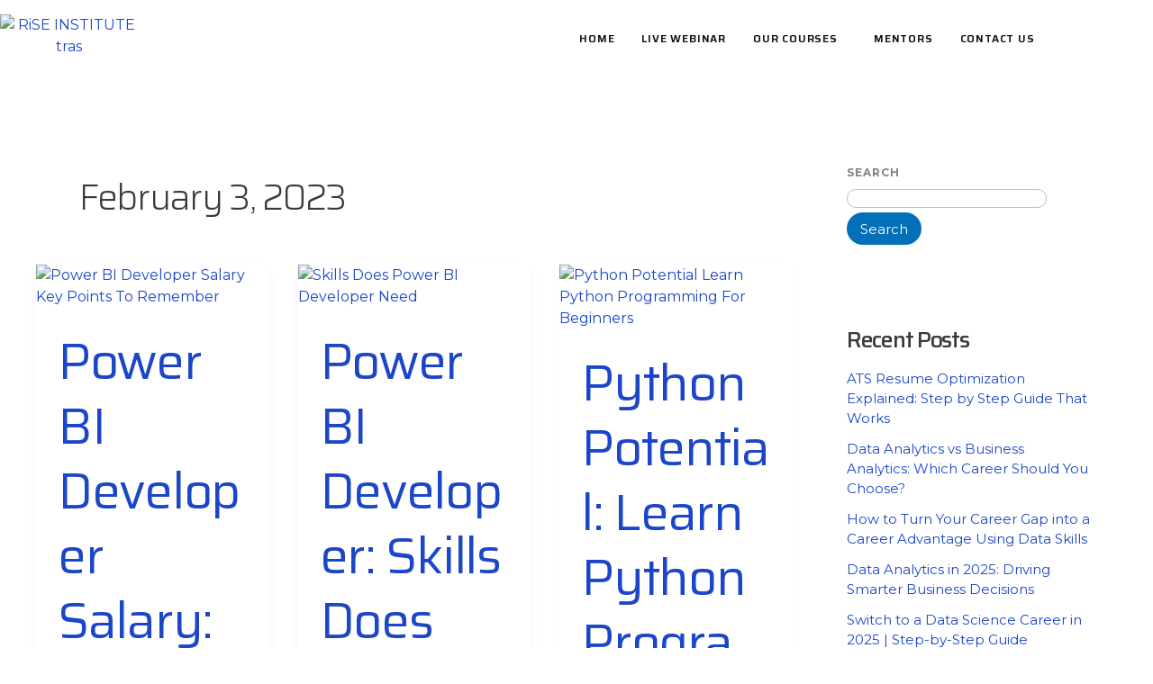

--- FILE ---
content_type: text/css
request_url: https://riseinstitute.tech/wp-content/uploads/elementor/css/post-18722.css?ver=1769030256
body_size: 818
content:
.elementor-18722 .elementor-element.elementor-element-73e94fd5{--display:flex;--flex-direction:row;--container-widget-width:initial;--container-widget-height:100%;--container-widget-flex-grow:1;--container-widget-align-self:stretch;--flex-wrap-mobile:wrap;--margin-top:0px;--margin-bottom:0px;--margin-left:0px;--margin-right:0px;--padding-top:16px;--padding-bottom:16px;--padding-left:0px;--padding-right:0px;}.elementor-18722 .elementor-element.elementor-element-73e94fd5.e-con{--align-self:center;}.elementor-18722 .elementor-element.elementor-element-1a1923c1{--display:flex;--justify-content:center;--margin-top:0px;--margin-bottom:0px;--margin-left:0px;--margin-right:0px;--padding-top:0px;--padding-bottom:0px;--padding-left:0px;--padding-right:0px;}.elementor-18722 .elementor-element.elementor-element-640b31ae .hfe-site-logo-container, .elementor-18722 .elementor-element.elementor-element-640b31ae .hfe-caption-width figcaption{text-align:center;}.elementor-18722 .elementor-element.elementor-element-640b31ae .widget-image-caption{margin-top:0px;margin-bottom:0px;}.elementor-18722 .elementor-element.elementor-element-640b31ae{width:var( --container-widget-width, 40% );max-width:40%;--container-widget-width:40%;--container-widget-flex-grow:0;}.elementor-18722 .elementor-element.elementor-element-640b31ae .hfe-site-logo-container .hfe-site-logo-img{border-style:none;}.elementor-18722 .elementor-element.elementor-element-4dd84c0a{--display:flex;--flex-direction:row;--container-widget-width:initial;--container-widget-height:100%;--container-widget-flex-grow:1;--container-widget-align-self:stretch;--flex-wrap-mobile:wrap;--justify-content:flex-end;--gap:4px 4px;--row-gap:4px;--column-gap:4px;--margin-top:0px;--margin-bottom:0px;--margin-left:0px;--margin-right:0px;--padding-top:0px;--padding-bottom:0px;--padding-left:0px;--padding-right:0px;}.elementor-18722 .elementor-element.elementor-element-5bf1b9b3{--display:flex;--justify-content:center;--margin-top:0px;--margin-bottom:0px;--margin-left:0px;--margin-right:0px;--padding-top:0px;--padding-bottom:0px;--padding-left:0px;--padding-right:0px;}.elementor-18722 .elementor-element.elementor-element-70569d1c .menu-item a.hfe-menu-item{padding-left:15px;padding-right:15px;}.elementor-18722 .elementor-element.elementor-element-70569d1c .menu-item a.hfe-sub-menu-item{padding-left:calc( 15px + 20px );padding-right:15px;}.elementor-18722 .elementor-element.elementor-element-70569d1c .hfe-nav-menu__layout-vertical .menu-item ul ul a.hfe-sub-menu-item{padding-left:calc( 15px + 40px );padding-right:15px;}.elementor-18722 .elementor-element.elementor-element-70569d1c .hfe-nav-menu__layout-vertical .menu-item ul ul ul a.hfe-sub-menu-item{padding-left:calc( 15px + 60px );padding-right:15px;}.elementor-18722 .elementor-element.elementor-element-70569d1c .hfe-nav-menu__layout-vertical .menu-item ul ul ul ul a.hfe-sub-menu-item{padding-left:calc( 15px + 80px );padding-right:15px;}.elementor-18722 .elementor-element.elementor-element-70569d1c .menu-item a.hfe-menu-item, .elementor-18722 .elementor-element.elementor-element-70569d1c .menu-item a.hfe-sub-menu-item{padding-top:15px;padding-bottom:15px;}.elementor-18722 .elementor-element.elementor-element-70569d1c .sub-menu{border-radius:8px 8px 8px 8px;}.elementor-18722 .elementor-element.elementor-element-70569d1c .sub-menu li.menu-item:first-child{border-top-left-radius:8px;border-top-right-radius:8px;overflow:hidden;}.elementor-18722 .elementor-element.elementor-element-70569d1c .sub-menu li.menu-item:last-child{border-bottom-right-radius:8px;border-bottom-left-radius:8px;overflow:hidden;}.elementor-18722 .elementor-element.elementor-element-70569d1c nav.hfe-dropdown{border-radius:8px 8px 8px 8px;}.elementor-18722 .elementor-element.elementor-element-70569d1c nav.hfe-dropdown li.menu-item:first-child{border-top-left-radius:8px;border-top-right-radius:8px;overflow:hidden;}.elementor-18722 .elementor-element.elementor-element-70569d1c nav.hfe-dropdown li.menu-item:last-child{border-bottom-right-radius:8px;border-bottom-left-radius:8px;overflow:hidden;}.elementor-18722 .elementor-element.elementor-element-70569d1c nav.hfe-dropdown-expandible{border-radius:8px 8px 8px 8px;}.elementor-18722 .elementor-element.elementor-element-70569d1c nav.hfe-dropdown-expandible li.menu-item:first-child{border-top-left-radius:8px;border-top-right-radius:8px;overflow:hidden;}.elementor-18722 .elementor-element.elementor-element-70569d1c nav.hfe-dropdown-expandible li.menu-item:last-child{border-bottom-right-radius:8px;border-bottom-left-radius:8px;overflow:hidden;}.elementor-18722 .elementor-element.elementor-element-70569d1c ul.sub-menu{width:220px;}.elementor-18722 .elementor-element.elementor-element-70569d1c .sub-menu a.hfe-sub-menu-item,
						 .elementor-18722 .elementor-element.elementor-element-70569d1c nav.hfe-dropdown li a.hfe-menu-item,
						 .elementor-18722 .elementor-element.elementor-element-70569d1c nav.hfe-dropdown li a.hfe-sub-menu-item,
						 .elementor-18722 .elementor-element.elementor-element-70569d1c nav.hfe-dropdown-expandible li a.hfe-menu-item,
						 .elementor-18722 .elementor-element.elementor-element-70569d1c nav.hfe-dropdown-expandible li a.hfe-sub-menu-item{padding-top:15px;padding-bottom:15px;}.elementor-18722 .elementor-element.elementor-element-70569d1c > .elementor-widget-container{margin:0px 0px 0px 0px;}.elementor-18722 .elementor-element.elementor-element-70569d1c.elementor-element{--align-self:flex-end;}.elementor-18722 .elementor-element.elementor-element-70569d1c .hfe-nav-menu__toggle{margin-left:auto;}.elementor-18722 .elementor-element.elementor-element-70569d1c a.hfe-menu-item, .elementor-18722 .elementor-element.elementor-element-70569d1c a.hfe-sub-menu-item{font-family:var( --e-global-typography-63ff56c-font-family ), Sans-serif;font-size:var( --e-global-typography-63ff56c-font-size );font-weight:var( --e-global-typography-63ff56c-font-weight );text-transform:var( --e-global-typography-63ff56c-text-transform );line-height:var( --e-global-typography-63ff56c-line-height );letter-spacing:var( --e-global-typography-63ff56c-letter-spacing );word-spacing:var( --e-global-typography-63ff56c-word-spacing );}.elementor-18722 .elementor-element.elementor-element-70569d1c .menu-item a.hfe-menu-item, .elementor-18722 .elementor-element.elementor-element-70569d1c .sub-menu a.hfe-sub-menu-item{color:var( --e-global-color-primary );}.elementor-18722 .elementor-element.elementor-element-70569d1c .menu-item a.hfe-menu-item:hover,
								.elementor-18722 .elementor-element.elementor-element-70569d1c .sub-menu a.hfe-sub-menu-item:hover,
								.elementor-18722 .elementor-element.elementor-element-70569d1c .menu-item.current-menu-item a.hfe-menu-item,
								.elementor-18722 .elementor-element.elementor-element-70569d1c .menu-item a.hfe-menu-item.highlighted,
								.elementor-18722 .elementor-element.elementor-element-70569d1c .menu-item a.hfe-menu-item:focus{color:var( --e-global-color-870ef80 );}.elementor-18722 .elementor-element.elementor-element-70569d1c .menu-item.current-menu-item a.hfe-menu-item,
								.elementor-18722 .elementor-element.elementor-element-70569d1c .menu-item.current-menu-ancestor a.hfe-menu-item{color:var( --e-global-color-bf890a9 );}.elementor-18722 .elementor-element.elementor-element-70569d1c .sub-menu,
								.elementor-18722 .elementor-element.elementor-element-70569d1c nav.hfe-dropdown,
								.elementor-18722 .elementor-element.elementor-element-70569d1c nav.hfe-dropdown-expandible,
								.elementor-18722 .elementor-element.elementor-element-70569d1c nav.hfe-dropdown .menu-item a.hfe-menu-item,
								.elementor-18722 .elementor-element.elementor-element-70569d1c nav.hfe-dropdown .menu-item a.hfe-sub-menu-item{background-color:#fff;}.elementor-18722 .elementor-element.elementor-element-70569d1c .sub-menu a.hfe-sub-menu-item:hover,
								.elementor-18722 .elementor-element.elementor-element-70569d1c nav.hfe-dropdown li a.hfe-menu-item:hover,
								.elementor-18722 .elementor-element.elementor-element-70569d1c nav.hfe-dropdown li a.hfe-sub-menu-item:hover,
								.elementor-18722 .elementor-element.elementor-element-70569d1c nav.hfe-dropdown-expandible li a.hfe-menu-item:hover,
								.elementor-18722 .elementor-element.elementor-element-70569d1c nav.hfe-dropdown-expandible li a.hfe-sub-menu-item:hover{background-color:var( --e-global-color-1e38924 );}.elementor-18722 .elementor-element.elementor-element-70569d1c .sub-menu .menu-item.current-menu-item a.hfe-sub-menu-item.hfe-sub-menu-item-active,
							.elementor-18722 .elementor-element.elementor-element-70569d1c nav.hfe-dropdown .menu-item.current-menu-item a.hfe-menu-item,
							.elementor-18722 .elementor-element.elementor-element-70569d1c nav.hfe-dropdown .menu-item.current-menu-ancestor a.hfe-menu-item,
							.elementor-18722 .elementor-element.elementor-element-70569d1c nav.hfe-dropdown .sub-menu .menu-item.current-menu-item a.hfe-sub-menu-item.hfe-sub-menu-item-active{background-color:var( --e-global-color-1e38924 );}.elementor-18722 .elementor-element.elementor-element-70569d1c .sub-menu li.menu-item:not(:last-child),
						.elementor-18722 .elementor-element.elementor-element-70569d1c nav.hfe-dropdown li.menu-item:not(:last-child),
						.elementor-18722 .elementor-element.elementor-element-70569d1c nav.hfe-dropdown-expandible li.menu-item:not(:last-child){border-bottom-style:solid;border-bottom-color:var( --e-global-color-f184fe1 );border-bottom-width:1px;}@media(min-width:768px){.elementor-18722 .elementor-element.elementor-element-1a1923c1{--width:30%;}.elementor-18722 .elementor-element.elementor-element-4dd84c0a{--width:70%;}.elementor-18722 .elementor-element.elementor-element-5bf1b9b3{--width:87%;}}@media(max-width:1024px){.elementor-18722 .elementor-element.elementor-element-73e94fd5{--padding-top:16px;--padding-bottom:16px;--padding-left:32px;--padding-right:32px;}.elementor-18722 .elementor-element.elementor-element-640b31ae{--container-widget-width:64%;--container-widget-flex-grow:0;width:var( --container-widget-width, 64% );max-width:64%;}.elementor-18722 .elementor-element.elementor-element-5bf1b9b3.e-con{--order:99999 /* order end hack */;}.elementor-18722 .elementor-element.elementor-element-70569d1c{width:var( --container-widget-width, 180px );max-width:180px;--container-widget-width:180px;--container-widget-flex-grow:0;}.elementor-18722 .elementor-element.elementor-element-70569d1c a.hfe-menu-item, .elementor-18722 .elementor-element.elementor-element-70569d1c a.hfe-sub-menu-item{font-size:var( --e-global-typography-63ff56c-font-size );line-height:var( --e-global-typography-63ff56c-line-height );letter-spacing:var( --e-global-typography-63ff56c-letter-spacing );word-spacing:var( --e-global-typography-63ff56c-word-spacing );}}@media(max-width:767px){.elementor-18722 .elementor-element.elementor-element-73e94fd5{--justify-content:space-between;--padding-top:16px;--padding-bottom:16px;--padding-left:20px;--padding-right:20px;}.elementor-18722 .elementor-element.elementor-element-1a1923c1{--width:32%;}.elementor-18722 .elementor-element.elementor-element-640b31ae{width:100%;max-width:100%;}.elementor-18722 .elementor-element.elementor-element-4dd84c0a{--width:58%;}.elementor-18722 .elementor-element.elementor-element-70569d1c{--container-widget-width:98%;--container-widget-flex-grow:0;width:var( --container-widget-width, 98% );max-width:98%;}.elementor-18722 .elementor-element.elementor-element-70569d1c a.hfe-menu-item, .elementor-18722 .elementor-element.elementor-element-70569d1c a.hfe-sub-menu-item{font-size:var( --e-global-typography-63ff56c-font-size );line-height:var( --e-global-typography-63ff56c-line-height );letter-spacing:var( --e-global-typography-63ff56c-letter-spacing );word-spacing:var( --e-global-typography-63ff56c-word-spacing );}}

--- FILE ---
content_type: text/css
request_url: https://riseinstitute.tech/wp-content/uploads/elementor/css/post-19105.css?ver=1769030256
body_size: 1251
content:
.elementor-19105 .elementor-element.elementor-element-3d63602c{--display:flex;--flex-direction:column;--container-widget-width:100%;--container-widget-height:initial;--container-widget-flex-grow:0;--container-widget-align-self:initial;--flex-wrap-mobile:wrap;--margin-top:0px;--margin-bottom:0px;--margin-left:0px;--margin-right:0px;--padding-top:16px;--padding-bottom:16px;--padding-left:16px;--padding-right:16px;}.elementor-19105 .elementor-element.elementor-element-415b1546{--display:flex;--flex-direction:row;--container-widget-width:initial;--container-widget-height:100%;--container-widget-flex-grow:1;--container-widget-align-self:stretch;--flex-wrap-mobile:wrap;--overlay-opacity:0.5;--border-radius:8px 8px 8px 8px;--margin-top:0px;--margin-bottom:0px;--margin-left:0px;--margin-right:0px;--padding-top:40px;--padding-bottom:40px;--padding-left:32px;--padding-right:32px;}.elementor-19105 .elementor-element.elementor-element-415b1546:not(.elementor-motion-effects-element-type-background), .elementor-19105 .elementor-element.elementor-element-415b1546 > .elementor-motion-effects-container > .elementor-motion-effects-layer{background-color:var( --e-global-color-bf890a9 );}.elementor-19105 .elementor-element.elementor-element-415b1546::before, .elementor-19105 .elementor-element.elementor-element-415b1546 > .elementor-background-video-container::before, .elementor-19105 .elementor-element.elementor-element-415b1546 > .e-con-inner > .elementor-background-video-container::before, .elementor-19105 .elementor-element.elementor-element-415b1546 > .elementor-background-slideshow::before, .elementor-19105 .elementor-element.elementor-element-415b1546 > .e-con-inner > .elementor-background-slideshow::before, .elementor-19105 .elementor-element.elementor-element-415b1546 > .elementor-motion-effects-container > .elementor-motion-effects-layer::before{background-color:transparent;--background-overlay:'';background-image:linear-gradient(180deg, var( --e-global-color-4e87b42 ) 0%, var( --e-global-color-primary ) 100%);}.elementor-19105 .elementor-element.elementor-element-333785af{--display:flex;--margin-top:0px;--margin-bottom:0px;--margin-left:0px;--margin-right:0px;--padding-top:0px;--padding-bottom:0px;--padding-left:0px;--padding-right:0px;}.elementor-19105 .elementor-element.elementor-element-726ac300 .hfe-site-logo-container, .elementor-19105 .elementor-element.elementor-element-726ac300 .hfe-caption-width figcaption{text-align:left;}.elementor-19105 .elementor-element.elementor-element-726ac300 .widget-image-caption{margin-top:0px;margin-bottom:0px;}.elementor-19105 .elementor-element.elementor-element-726ac300{width:var( --container-widget-width, 80% );max-width:80%;--container-widget-width:80%;--container-widget-flex-grow:0;}.elementor-19105 .elementor-element.elementor-element-726ac300 .hfe-site-logo-container .hfe-site-logo-img{border-style:none;}.elementor-19105 .elementor-element.elementor-element-6a67a191{width:var( --container-widget-width, 100% );max-width:100%;--container-widget-width:100%;--container-widget-flex-grow:0;font-family:var( --e-global-typography-text-font-family ), Sans-serif;font-size:var( --e-global-typography-text-font-size );font-weight:var( --e-global-typography-text-font-weight );line-height:var( --e-global-typography-text-line-height );color:var( --e-global-color-5bd60dc );}.elementor-19105 .elementor-element.elementor-element-6a67a191 > .elementor-widget-container{margin:0px 0px -12px 0px;padding:0px 0px 0px 0px;}.elementor-19105 .elementor-element.elementor-element-1ff6a096 .elementor-repeater-item-1bfed50 > a :is(i, svg){color:#102973;fill:#102973;}.elementor-19105 .elementor-element.elementor-element-1ff6a096 .elementor-repeater-item-1bfed50 > a{background-color:#FFFFFF;}.elementor-19105 .elementor-element.elementor-element-1ff6a096 .elementor-repeater-item-1bfed50 > a:hover{background-color:#3b5998;}.elementor-19105 .elementor-element.elementor-element-1ff6a096 .elementor-repeater-item-54ce8d6 > a :is(i, svg){color:var( --e-global-color-bf890a9 );fill:var( --e-global-color-bf890a9 );}.elementor-19105 .elementor-element.elementor-element-1ff6a096 .elementor-repeater-item-54ce8d6 > a{background-color:var( --e-global-color-5bd60dc );}.elementor-19105 .elementor-element.elementor-element-1ff6a096 .elementor-repeater-item-54ce8d6 > a:hover{color:var( --e-global-color-5bd60dc );background-color:var( --e-global-color-b70a650 );}.elementor-19105 .elementor-element.elementor-element-1ff6a096 .elementor-repeater-item-54ce8d6 > a:hover svg path{stroke:var( --e-global-color-5bd60dc );fill:var( --e-global-color-5bd60dc );}.elementor-19105 .elementor-element.elementor-element-1ff6a096 .elementor-repeater-item-fc29ec4 > a :is(i, svg){color:var( --e-global-color-bf890a9 );fill:var( --e-global-color-bf890a9 );}.elementor-19105 .elementor-element.elementor-element-1ff6a096 .elementor-repeater-item-fc29ec4 > a{background-color:var( --e-global-color-5bd60dc );}.elementor-19105 .elementor-element.elementor-element-1ff6a096 .elementor-repeater-item-fc29ec4 > a:hover{color:var( --e-global-color-5bd60dc );background-color:var( --e-global-color-b70a650 );}.elementor-19105 .elementor-element.elementor-element-1ff6a096 .elementor-repeater-item-fc29ec4 > a:hover svg path{stroke:var( --e-global-color-5bd60dc );fill:var( --e-global-color-5bd60dc );}.elementor-19105 .elementor-element.elementor-element-1ff6a096 .elementor-repeater-item-8bb467b > a :is(i, svg){color:var( --e-global-color-bf890a9 );fill:var( --e-global-color-bf890a9 );}.elementor-19105 .elementor-element.elementor-element-1ff6a096 .elementor-repeater-item-8bb467b > a{background-color:var( --e-global-color-5bd60dc );}.elementor-19105 .elementor-element.elementor-element-1ff6a096 .elementor-repeater-item-8bb467b > a:hover{color:var( --e-global-color-5bd60dc );background-color:var( --e-global-color-b70a650 );}.elementor-19105 .elementor-element.elementor-element-1ff6a096 .elementor-repeater-item-8bb467b > a:hover svg path{stroke:var( --e-global-color-5bd60dc );fill:var( --e-global-color-5bd60dc );}.elementor-19105 .elementor-element.elementor-element-1ff6a096 .ekit_social_media{text-align:left;}.elementor-19105 .elementor-element.elementor-element-1ff6a096 .ekit_social_media > li > a{text-align:center;text-decoration:none;border-radius:50% 50% 50% 50%;width:30px;height:30px;line-height:28px;}.elementor-19105 .elementor-element.elementor-element-1ff6a096 .ekit_social_media > li{display:inline-block;margin:5px 5px 5px 5px;}.elementor-19105 .elementor-element.elementor-element-340782ae{--display:flex;--flex-direction:row;--container-widget-width:initial;--container-widget-height:100%;--container-widget-flex-grow:1;--container-widget-align-self:stretch;--flex-wrap-mobile:wrap;--justify-content:flex-end;--gap:40px 40px;--row-gap:40px;--column-gap:40px;--margin-top:0px;--margin-bottom:0px;--margin-left:0px;--margin-right:0px;--padding-top:20px;--padding-bottom:0px;--padding-left:0px;--padding-right:0px;}.elementor-19105 .elementor-element.elementor-element-3e537bd5{--display:flex;--margin-top:0px;--margin-bottom:0px;--margin-left:0px;--margin-right:0px;--padding-top:0px;--padding-bottom:0px;--padding-left:0px;--padding-right:0px;}.elementor-19105 .elementor-element.elementor-element-263a74 .elementor-heading-title{font-family:var( --e-global-typography-2a9a9cf-font-family ), Sans-serif;font-size:var( --e-global-typography-2a9a9cf-font-size );font-weight:var( --e-global-typography-2a9a9cf-font-weight );text-transform:var( --e-global-typography-2a9a9cf-text-transform );line-height:var( --e-global-typography-2a9a9cf-line-height );letter-spacing:var( --e-global-typography-2a9a9cf-letter-spacing );word-spacing:var( --e-global-typography-2a9a9cf-word-spacing );color:var( --e-global-color-5bd60dc );}.elementor-19105 .elementor-element.elementor-element-38a29402 .elementor-icon-list-items:not(.elementor-inline-items) .elementor-icon-list-item:not(:last-child){padding-block-end:calc(8px/2);}.elementor-19105 .elementor-element.elementor-element-38a29402 .elementor-icon-list-items:not(.elementor-inline-items) .elementor-icon-list-item:not(:first-child){margin-block-start:calc(8px/2);}.elementor-19105 .elementor-element.elementor-element-38a29402 .elementor-icon-list-items.elementor-inline-items .elementor-icon-list-item{margin-inline:calc(8px/2);}.elementor-19105 .elementor-element.elementor-element-38a29402 .elementor-icon-list-items.elementor-inline-items{margin-inline:calc(-8px/2);}.elementor-19105 .elementor-element.elementor-element-38a29402 .elementor-icon-list-items.elementor-inline-items .elementor-icon-list-item:after{inset-inline-end:calc(-8px/2);}.elementor-19105 .elementor-element.elementor-element-38a29402 .elementor-icon-list-icon i{color:var( --e-global-color-5bd60dc );transition:color 0.3s;}.elementor-19105 .elementor-element.elementor-element-38a29402 .elementor-icon-list-icon svg{fill:var( --e-global-color-5bd60dc );transition:fill 0.3s;}.elementor-19105 .elementor-element.elementor-element-38a29402 .elementor-icon-list-item:hover .elementor-icon-list-icon i{color:var( --e-global-color-15e26ab );}.elementor-19105 .elementor-element.elementor-element-38a29402 .elementor-icon-list-item:hover .elementor-icon-list-icon svg{fill:var( --e-global-color-15e26ab );}.elementor-19105 .elementor-element.elementor-element-38a29402{--e-icon-list-icon-size:14px;--icon-vertical-offset:0px;}.elementor-19105 .elementor-element.elementor-element-38a29402 .elementor-icon-list-text{color:var( --e-global-color-5bd60dc );transition:color 0.3s;}.elementor-19105 .elementor-element.elementor-element-38a29402 .elementor-icon-list-item:hover .elementor-icon-list-text{color:var( --e-global-color-15e26ab );}.elementor-19105 .elementor-element.elementor-element-6966d786{--display:flex;--margin-top:0px;--margin-bottom:0px;--margin-left:0px;--margin-right:0px;--padding-top:0px;--padding-bottom:0px;--padding-left:0px;--padding-right:0px;}.elementor-19105 .elementor-element.elementor-element-343ec1f7 .elementor-heading-title{font-family:var( --e-global-typography-2a9a9cf-font-family ), Sans-serif;font-size:var( --e-global-typography-2a9a9cf-font-size );font-weight:var( --e-global-typography-2a9a9cf-font-weight );text-transform:var( --e-global-typography-2a9a9cf-text-transform );line-height:var( --e-global-typography-2a9a9cf-line-height );letter-spacing:var( --e-global-typography-2a9a9cf-letter-spacing );word-spacing:var( --e-global-typography-2a9a9cf-word-spacing );color:var( --e-global-color-5bd60dc );}.elementor-19105 .elementor-element.elementor-element-53609dfd .elementor-icon-list-items:not(.elementor-inline-items) .elementor-icon-list-item:not(:last-child){padding-block-end:calc(8px/2);}.elementor-19105 .elementor-element.elementor-element-53609dfd .elementor-icon-list-items:not(.elementor-inline-items) .elementor-icon-list-item:not(:first-child){margin-block-start:calc(8px/2);}.elementor-19105 .elementor-element.elementor-element-53609dfd .elementor-icon-list-items.elementor-inline-items .elementor-icon-list-item{margin-inline:calc(8px/2);}.elementor-19105 .elementor-element.elementor-element-53609dfd .elementor-icon-list-items.elementor-inline-items{margin-inline:calc(-8px/2);}.elementor-19105 .elementor-element.elementor-element-53609dfd .elementor-icon-list-items.elementor-inline-items .elementor-icon-list-item:after{inset-inline-end:calc(-8px/2);}.elementor-19105 .elementor-element.elementor-element-53609dfd .elementor-icon-list-icon i{color:var( --e-global-color-5bd60dc );transition:color 0.3s;}.elementor-19105 .elementor-element.elementor-element-53609dfd .elementor-icon-list-icon svg{fill:var( --e-global-color-5bd60dc );transition:fill 0.3s;}.elementor-19105 .elementor-element.elementor-element-53609dfd .elementor-icon-list-item:hover .elementor-icon-list-icon i{color:var( --e-global-color-15e26ab );}.elementor-19105 .elementor-element.elementor-element-53609dfd .elementor-icon-list-item:hover .elementor-icon-list-icon svg{fill:var( --e-global-color-15e26ab );}.elementor-19105 .elementor-element.elementor-element-53609dfd{--e-icon-list-icon-size:14px;--icon-vertical-offset:0px;}.elementor-19105 .elementor-element.elementor-element-53609dfd .elementor-icon-list-text{color:var( --e-global-color-5bd60dc );transition:color 0.3s;}.elementor-19105 .elementor-element.elementor-element-53609dfd .elementor-icon-list-item:hover .elementor-icon-list-text{color:var( --e-global-color-15e26ab );}.elementor-19105 .elementor-element.elementor-element-67ebfce7{--display:flex;--margin-top:0px;--margin-bottom:0px;--margin-left:0px;--margin-right:0px;--padding-top:0px;--padding-bottom:0px;--padding-left:0px;--padding-right:0px;}.elementor-19105 .elementor-element.elementor-element-756c3b40 .elementor-heading-title{font-family:var( --e-global-typography-2a9a9cf-font-family ), Sans-serif;font-size:var( --e-global-typography-2a9a9cf-font-size );font-weight:var( --e-global-typography-2a9a9cf-font-weight );text-transform:var( --e-global-typography-2a9a9cf-text-transform );line-height:var( --e-global-typography-2a9a9cf-line-height );letter-spacing:var( --e-global-typography-2a9a9cf-letter-spacing );word-spacing:var( --e-global-typography-2a9a9cf-word-spacing );color:var( --e-global-color-5bd60dc );}.elementor-19105 .elementor-element.elementor-element-795472ed .elementor-icon-list-items:not(.elementor-inline-items) .elementor-icon-list-item:not(:last-child){padding-block-end:calc(8px/2);}.elementor-19105 .elementor-element.elementor-element-795472ed .elementor-icon-list-items:not(.elementor-inline-items) .elementor-icon-list-item:not(:first-child){margin-block-start:calc(8px/2);}.elementor-19105 .elementor-element.elementor-element-795472ed .elementor-icon-list-items.elementor-inline-items .elementor-icon-list-item{margin-inline:calc(8px/2);}.elementor-19105 .elementor-element.elementor-element-795472ed .elementor-icon-list-items.elementor-inline-items{margin-inline:calc(-8px/2);}.elementor-19105 .elementor-element.elementor-element-795472ed .elementor-icon-list-items.elementor-inline-items .elementor-icon-list-item:after{inset-inline-end:calc(-8px/2);}.elementor-19105 .elementor-element.elementor-element-795472ed .elementor-icon-list-icon i{color:var( --e-global-color-5bd60dc );transition:color 0.3s;}.elementor-19105 .elementor-element.elementor-element-795472ed .elementor-icon-list-icon svg{fill:var( --e-global-color-5bd60dc );transition:fill 0.3s;}.elementor-19105 .elementor-element.elementor-element-795472ed .elementor-icon-list-item:hover .elementor-icon-list-icon i{color:var( --e-global-color-15e26ab );}.elementor-19105 .elementor-element.elementor-element-795472ed .elementor-icon-list-item:hover .elementor-icon-list-icon svg{fill:var( --e-global-color-15e26ab );}.elementor-19105 .elementor-element.elementor-element-795472ed{--e-icon-list-icon-size:14px;--icon-vertical-offset:0px;}.elementor-19105 .elementor-element.elementor-element-795472ed .elementor-icon-list-text{color:var( --e-global-color-5bd60dc );transition:color 0.3s;}.elementor-19105 .elementor-element.elementor-element-795472ed .elementor-icon-list-item:hover .elementor-icon-list-text{color:var( --e-global-color-15e26ab );}@media(max-width:1024px){.elementor-19105 .elementor-element.elementor-element-3d63602c{--padding-top:16px;--padding-bottom:16px;--padding-left:32px;--padding-right:32px;}.elementor-19105 .elementor-element.elementor-element-415b1546{--padding-top:24px;--padding-bottom:24px;--padding-left:24px;--padding-right:24px;}.elementor-19105 .elementor-element.elementor-element-6a67a191{font-size:var( --e-global-typography-text-font-size );line-height:var( --e-global-typography-text-line-height );}.elementor-19105 .elementor-element.elementor-element-340782ae{--gap:8px 8px;--row-gap:8px;--column-gap:8px;}.elementor-19105 .elementor-element.elementor-element-263a74 .elementor-heading-title{font-size:var( --e-global-typography-2a9a9cf-font-size );line-height:var( --e-global-typography-2a9a9cf-line-height );letter-spacing:var( --e-global-typography-2a9a9cf-letter-spacing );word-spacing:var( --e-global-typography-2a9a9cf-word-spacing );}.elementor-19105 .elementor-element.elementor-element-343ec1f7 .elementor-heading-title{font-size:var( --e-global-typography-2a9a9cf-font-size );line-height:var( --e-global-typography-2a9a9cf-line-height );letter-spacing:var( --e-global-typography-2a9a9cf-letter-spacing );word-spacing:var( --e-global-typography-2a9a9cf-word-spacing );}.elementor-19105 .elementor-element.elementor-element-67ebfce7{--padding-top:0px;--padding-bottom:0px;--padding-left:0px;--padding-right:0px;}.elementor-19105 .elementor-element.elementor-element-756c3b40 .elementor-heading-title{font-size:var( --e-global-typography-2a9a9cf-font-size );line-height:var( --e-global-typography-2a9a9cf-line-height );letter-spacing:var( --e-global-typography-2a9a9cf-letter-spacing );word-spacing:var( --e-global-typography-2a9a9cf-word-spacing );}}@media(max-width:767px){.elementor-19105 .elementor-element.elementor-element-3d63602c{--padding-top:16px;--padding-bottom:0px;--padding-left:0px;--padding-right:0px;}.elementor-19105 .elementor-element.elementor-element-415b1546{--padding-top:40px;--padding-bottom:40px;--padding-left:20px;--padding-right:20px;}.elementor-19105 .elementor-element.elementor-element-6a67a191{font-size:var( --e-global-typography-text-font-size );line-height:var( --e-global-typography-text-line-height );}.elementor-19105 .elementor-element.elementor-element-340782ae{--gap:24px 24px;--row-gap:24px;--column-gap:24px;}.elementor-19105 .elementor-element.elementor-element-3e537bd5{--gap:16px 16px;--row-gap:16px;--column-gap:16px;}.elementor-19105 .elementor-element.elementor-element-263a74 .elementor-heading-title{font-size:var( --e-global-typography-2a9a9cf-font-size );line-height:var( --e-global-typography-2a9a9cf-line-height );letter-spacing:var( --e-global-typography-2a9a9cf-letter-spacing );word-spacing:var( --e-global-typography-2a9a9cf-word-spacing );}.elementor-19105 .elementor-element.elementor-element-6966d786{--gap:16px 16px;--row-gap:16px;--column-gap:16px;}.elementor-19105 .elementor-element.elementor-element-343ec1f7 .elementor-heading-title{font-size:var( --e-global-typography-2a9a9cf-font-size );line-height:var( --e-global-typography-2a9a9cf-line-height );letter-spacing:var( --e-global-typography-2a9a9cf-letter-spacing );word-spacing:var( --e-global-typography-2a9a9cf-word-spacing );}.elementor-19105 .elementor-element.elementor-element-67ebfce7{--gap:16px 16px;--row-gap:16px;--column-gap:16px;}.elementor-19105 .elementor-element.elementor-element-756c3b40 .elementor-heading-title{font-size:var( --e-global-typography-2a9a9cf-font-size );line-height:var( --e-global-typography-2a9a9cf-line-height );letter-spacing:var( --e-global-typography-2a9a9cf-letter-spacing );word-spacing:var( --e-global-typography-2a9a9cf-word-spacing );}}@media(min-width:768px){.elementor-19105 .elementor-element.elementor-element-333785af{--width:40%;}.elementor-19105 .elementor-element.elementor-element-3e537bd5{--width:20%;}.elementor-19105 .elementor-element.elementor-element-6966d786{--width:20%;}.elementor-19105 .elementor-element.elementor-element-67ebfce7{--width:30%;}}@media(max-width:1024px) and (min-width:768px){.elementor-19105 .elementor-element.elementor-element-3e537bd5{--width:50%;}.elementor-19105 .elementor-element.elementor-element-6966d786{--width:60%;}.elementor-19105 .elementor-element.elementor-element-67ebfce7{--width:100%;}}

--- FILE ---
content_type: text/css
request_url: https://riseinstitute.tech/wp-content/uploads/elementor/css/post-18698.css?ver=1769030256
body_size: 1198
content:
.elementor-kit-18698{--e-global-color-primary:#0D1018;--e-global-color-secondary:#27282C;--e-global-color-text:#4F5057;--e-global-color-accent:#797C80;--e-global-color-870ef80:#1C46C8;--e-global-color-bf890a9:#102973;--e-global-color-b70a650:#849FED;--e-global-color-15e26ab:#D8E2FF;--e-global-color-f184fe1:#BEC1CA;--e-global-color-ce1effd:#E22D2D;--e-global-color-2d81040:#E2D52D;--e-global-color-84193ec:#2663CF;--e-global-color-1fd5b56:#20BD3C;--e-global-color-1e38924:#F8F9FA;--e-global-color-4e87b42:#02010100;--e-global-color-5bd60dc:#FFFFFF;--e-global-color-60332d6:#B746DF;--e-global-typography-primary-font-family:"Saira";--e-global-typography-primary-font-weight:600;--e-global-typography-secondary-font-family:"Montserrat";--e-global-typography-secondary-font-size:12px;--e-global-typography-secondary-font-weight:700;--e-global-typography-secondary-text-transform:uppercase;--e-global-typography-secondary-letter-spacing:1px;--e-global-typography-text-font-family:"Montserrat";--e-global-typography-text-font-size:16px;--e-global-typography-text-font-weight:400;--e-global-typography-text-line-height:1.5em;--e-global-typography-accent-font-family:"Montserrat";--e-global-typography-accent-font-size:14px;--e-global-typography-accent-font-weight:500;--e-global-typography-5d11618-font-family:"Saira";--e-global-typography-5d11618-font-size:76px;--e-global-typography-5d11618-font-weight:500;--e-global-typography-5d11618-text-transform:none;--e-global-typography-5d11618-line-height:1.1em;--e-global-typography-5d11618-letter-spacing:-1.3px;--e-global-typography-c0c00e9-font-family:"Saira";--e-global-typography-c0c00e9-font-size:56px;--e-global-typography-c0c00e9-font-weight:500;--e-global-typography-c0c00e9-text-transform:none;--e-global-typography-c0c00e9-line-height:1.2em;--e-global-typography-c0c00e9-letter-spacing:-1.3px;--e-global-typography-973c7a1-font-family:"Saira";--e-global-typography-973c7a1-font-size:40px;--e-global-typography-973c7a1-font-weight:500;--e-global-typography-973c7a1-text-transform:none;--e-global-typography-973c7a1-line-height:1.2em;--e-global-typography-973c7a1-letter-spacing:-1.1px;--e-global-typography-2a9a9cf-font-family:"Saira";--e-global-typography-2a9a9cf-font-size:32px;--e-global-typography-2a9a9cf-font-weight:500;--e-global-typography-2a9a9cf-text-transform:none;--e-global-typography-2a9a9cf-line-height:1.2em;--e-global-typography-2a9a9cf-letter-spacing:-1px;--e-global-typography-8e643e6-font-family:"Saira";--e-global-typography-8e643e6-font-size:24px;--e-global-typography-8e643e6-font-weight:500;--e-global-typography-8e643e6-text-transform:none;--e-global-typography-8e643e6-line-height:1.2em;--e-global-typography-8e643e6-letter-spacing:-0.8px;--e-global-typography-ed1c829-font-family:"Saira";--e-global-typography-ed1c829-font-size:18px;--e-global-typography-ed1c829-font-weight:500;--e-global-typography-ed1c829-text-transform:none;--e-global-typography-ed1c829-line-height:1.2em;--e-global-typography-ed1c829-letter-spacing:-0.6px;--e-global-typography-63ff56c-font-family:"Saira";--e-global-typography-63ff56c-font-size:12px;--e-global-typography-63ff56c-font-weight:600;--e-global-typography-63ff56c-text-transform:uppercase;--e-global-typography-63ff56c-letter-spacing:0.8px;--e-global-typography-dbc0204-font-family:"Saira";--e-global-typography-dbc0204-font-size:14px;--e-global-typography-dbc0204-font-weight:600;--e-global-typography-dbc0204-text-transform:capitalize;--e-global-typography-0c74ed6-font-family:"Montserrat";--e-global-typography-0c74ed6-font-size:13px;--e-global-typography-0c74ed6-font-weight:500;--e-global-typography-0c74ed6-text-transform:none;--e-global-typography-0c74ed6-line-height:1.6em;--e-global-typography-f12db44-font-family:"Montserrat";--e-global-typography-f12db44-font-size:20px;--e-global-typography-f12db44-font-weight:500;--e-global-typography-f12db44-text-transform:none;--e-global-typography-f12db44-line-height:1.5em;background-color:var( --e-global-color-5bd60dc );font-family:var( --e-global-typography-text-font-family ), Sans-serif;font-size:var( --e-global-typography-text-font-size );font-weight:var( --e-global-typography-text-font-weight );line-height:var( --e-global-typography-text-line-height );background-position:center center;background-repeat:repeat-y;background-size:1220px auto;}.elementor-kit-18698 button,.elementor-kit-18698 input[type="button"],.elementor-kit-18698 input[type="submit"],.elementor-kit-18698 .elementor-button{background-color:var( --e-global-color-870ef80 );font-family:var( --e-global-typography-dbc0204-font-family ), Sans-serif;font-size:var( --e-global-typography-dbc0204-font-size );font-weight:var( --e-global-typography-dbc0204-font-weight );text-transform:var( --e-global-typography-dbc0204-text-transform );line-height:var( --e-global-typography-dbc0204-line-height );letter-spacing:var( --e-global-typography-dbc0204-letter-spacing );word-spacing:var( --e-global-typography-dbc0204-word-spacing );color:var( --e-global-color-5bd60dc );border-style:solid;border-width:0px 0px 0px 0px;border-radius:100px 100px 100px 100px;}.elementor-kit-18698 button:hover,.elementor-kit-18698 button:focus,.elementor-kit-18698 input[type="button"]:hover,.elementor-kit-18698 input[type="button"]:focus,.elementor-kit-18698 input[type="submit"]:hover,.elementor-kit-18698 input[type="submit"]:focus,.elementor-kit-18698 .elementor-button:hover,.elementor-kit-18698 .elementor-button:focus{background-color:var( --e-global-color-bf890a9 );color:var( --e-global-color-5bd60dc );}.elementor-kit-18698 e-page-transition{background-color:#FFBC7D;}.elementor-kit-18698 a{color:var( --e-global-color-870ef80 );}.elementor-kit-18698 a:hover{color:var( --e-global-color-bf890a9 );}.elementor-kit-18698 h1{font-family:var( --e-global-typography-5d11618-font-family ), Sans-serif;font-size:var( --e-global-typography-5d11618-font-size );font-weight:var( --e-global-typography-5d11618-font-weight );text-transform:var( --e-global-typography-5d11618-text-transform );line-height:var( --e-global-typography-5d11618-line-height );letter-spacing:var( --e-global-typography-5d11618-letter-spacing );word-spacing:var( --e-global-typography-5d11618-word-spacing );}.elementor-kit-18698 h2{font-family:var( --e-global-typography-c0c00e9-font-family ), Sans-serif;font-size:var( --e-global-typography-c0c00e9-font-size );font-weight:var( --e-global-typography-c0c00e9-font-weight );text-transform:var( --e-global-typography-c0c00e9-text-transform );line-height:var( --e-global-typography-c0c00e9-line-height );letter-spacing:var( --e-global-typography-c0c00e9-letter-spacing );word-spacing:var( --e-global-typography-c0c00e9-word-spacing );}.elementor-kit-18698 h3{font-family:var( --e-global-typography-973c7a1-font-family ), Sans-serif;font-size:var( --e-global-typography-973c7a1-font-size );font-weight:var( --e-global-typography-973c7a1-font-weight );text-transform:var( --e-global-typography-973c7a1-text-transform );line-height:var( --e-global-typography-973c7a1-line-height );letter-spacing:var( --e-global-typography-973c7a1-letter-spacing );word-spacing:var( --e-global-typography-973c7a1-word-spacing );}.elementor-kit-18698 h4{font-family:var( --e-global-typography-2a9a9cf-font-family ), Sans-serif;font-size:var( --e-global-typography-2a9a9cf-font-size );font-weight:var( --e-global-typography-2a9a9cf-font-weight );text-transform:var( --e-global-typography-2a9a9cf-text-transform );line-height:var( --e-global-typography-2a9a9cf-line-height );letter-spacing:var( --e-global-typography-2a9a9cf-letter-spacing );word-spacing:var( --e-global-typography-2a9a9cf-word-spacing );}.elementor-kit-18698 h5{font-family:var( --e-global-typography-8e643e6-font-family ), Sans-serif;font-size:var( --e-global-typography-8e643e6-font-size );font-weight:var( --e-global-typography-8e643e6-font-weight );text-transform:var( --e-global-typography-8e643e6-text-transform );line-height:var( --e-global-typography-8e643e6-line-height );letter-spacing:var( --e-global-typography-8e643e6-letter-spacing );word-spacing:var( --e-global-typography-8e643e6-word-spacing );}.elementor-kit-18698 h6{font-family:var( --e-global-typography-ed1c829-font-family ), Sans-serif;font-size:var( --e-global-typography-ed1c829-font-size );font-weight:var( --e-global-typography-ed1c829-font-weight );text-transform:var( --e-global-typography-ed1c829-text-transform );line-height:var( --e-global-typography-ed1c829-line-height );letter-spacing:var( --e-global-typography-ed1c829-letter-spacing );word-spacing:var( --e-global-typography-ed1c829-word-spacing );}.elementor-kit-18698 label{font-family:var( --e-global-typography-secondary-font-family ), Sans-serif;font-size:var( --e-global-typography-secondary-font-size );font-weight:var( --e-global-typography-secondary-font-weight );text-transform:var( --e-global-typography-secondary-text-transform );letter-spacing:var( --e-global-typography-secondary-letter-spacing );}.elementor-kit-18698 input:not([type="button"]):not([type="submit"]),.elementor-kit-18698 textarea,.elementor-kit-18698 .elementor-field-textual{font-family:var( --e-global-typography-accent-font-family ), Sans-serif;font-size:var( --e-global-typography-accent-font-size );font-weight:var( --e-global-typography-accent-font-weight );border-style:solid;border-width:1px 1px 1px 1px;border-color:var( --e-global-color-f184fe1 );border-radius:12px 12px 12px 12px;}.elementor-kit-18698 input:focus:not([type="button"]):not([type="submit"]),.elementor-kit-18698 textarea:focus,.elementor-kit-18698 .elementor-field-textual:focus{background-color:var( --e-global-color-1e38924 );border-style:solid;border-color:var( --e-global-color-870ef80 );}.elementor-section.elementor-section-boxed > .elementor-container{max-width:1280px;}.e-con{--container-max-width:1280px;--container-default-padding-top:30px;--container-default-padding-right:30px;--container-default-padding-bottom:30px;--container-default-padding-left:30px;}.elementor-widget:not(:last-child){margin-block-end:24px;}.elementor-element{--widgets-spacing:24px 24px;--widgets-spacing-row:24px;--widgets-spacing-column:24px;}{}h1.entry-title{display:var(--page-title-display);}@media(max-width:1024px){.elementor-kit-18698{--e-global-typography-5d11618-font-size:60px;--e-global-typography-5d11618-line-height:1.1em;--e-global-typography-c0c00e9-font-size:40px;--e-global-typography-c0c00e9-line-height:1.2em;--e-global-typography-973c7a1-font-size:28px;--e-global-typography-973c7a1-line-height:1.2em;--e-global-typography-2a9a9cf-font-size:24px;--e-global-typography-2a9a9cf-line-height:1.2em;--e-global-typography-8e643e6-font-size:22px;--e-global-typography-8e643e6-line-height:1.1em;--e-global-typography-ed1c829-font-size:16px;font-size:var( --e-global-typography-text-font-size );line-height:var( --e-global-typography-text-line-height );background-size:calc(100vw - 60px) auto;}.elementor-kit-18698 h1{font-size:var( --e-global-typography-5d11618-font-size );line-height:var( --e-global-typography-5d11618-line-height );letter-spacing:var( --e-global-typography-5d11618-letter-spacing );word-spacing:var( --e-global-typography-5d11618-word-spacing );}.elementor-kit-18698 h2{font-size:var( --e-global-typography-c0c00e9-font-size );line-height:var( --e-global-typography-c0c00e9-line-height );letter-spacing:var( --e-global-typography-c0c00e9-letter-spacing );word-spacing:var( --e-global-typography-c0c00e9-word-spacing );}.elementor-kit-18698 h3{font-size:var( --e-global-typography-973c7a1-font-size );line-height:var( --e-global-typography-973c7a1-line-height );letter-spacing:var( --e-global-typography-973c7a1-letter-spacing );word-spacing:var( --e-global-typography-973c7a1-word-spacing );}.elementor-kit-18698 h4{font-size:var( --e-global-typography-2a9a9cf-font-size );line-height:var( --e-global-typography-2a9a9cf-line-height );letter-spacing:var( --e-global-typography-2a9a9cf-letter-spacing );word-spacing:var( --e-global-typography-2a9a9cf-word-spacing );}.elementor-kit-18698 h5{font-size:var( --e-global-typography-8e643e6-font-size );line-height:var( --e-global-typography-8e643e6-line-height );letter-spacing:var( --e-global-typography-8e643e6-letter-spacing );word-spacing:var( --e-global-typography-8e643e6-word-spacing );}.elementor-kit-18698 h6{font-size:var( --e-global-typography-ed1c829-font-size );line-height:var( --e-global-typography-ed1c829-line-height );letter-spacing:var( --e-global-typography-ed1c829-letter-spacing );word-spacing:var( --e-global-typography-ed1c829-word-spacing );}.elementor-kit-18698 button,.elementor-kit-18698 input[type="button"],.elementor-kit-18698 input[type="submit"],.elementor-kit-18698 .elementor-button{font-size:var( --e-global-typography-dbc0204-font-size );line-height:var( --e-global-typography-dbc0204-line-height );letter-spacing:var( --e-global-typography-dbc0204-letter-spacing );word-spacing:var( --e-global-typography-dbc0204-word-spacing );}.elementor-kit-18698 label{font-size:var( --e-global-typography-secondary-font-size );letter-spacing:var( --e-global-typography-secondary-letter-spacing );}.elementor-kit-18698 input:not([type="button"]):not([type="submit"]),.elementor-kit-18698 textarea,.elementor-kit-18698 .elementor-field-textual{font-size:var( --e-global-typography-accent-font-size );}.elementor-section.elementor-section-boxed > .elementor-container{max-width:1024px;}.e-con{--container-max-width:1024px;}}@media(max-width:767px){.elementor-kit-18698{--e-global-typography-5d11618-font-size:40px;--e-global-typography-c0c00e9-font-size:32px;--e-global-typography-973c7a1-font-size:24px;--e-global-typography-2a9a9cf-font-size:22px;--e-global-typography-8e643e6-font-size:18px;--e-global-typography-f12db44-font-size:18px;font-size:var( --e-global-typography-text-font-size );line-height:var( --e-global-typography-text-line-height );background-size:calc(100vw - 40px) auto;}.elementor-kit-18698 h1{font-size:var( --e-global-typography-5d11618-font-size );line-height:var( --e-global-typography-5d11618-line-height );letter-spacing:var( --e-global-typography-5d11618-letter-spacing );word-spacing:var( --e-global-typography-5d11618-word-spacing );}.elementor-kit-18698 h2{font-size:var( --e-global-typography-c0c00e9-font-size );line-height:var( --e-global-typography-c0c00e9-line-height );letter-spacing:var( --e-global-typography-c0c00e9-letter-spacing );word-spacing:var( --e-global-typography-c0c00e9-word-spacing );}.elementor-kit-18698 h3{font-size:var( --e-global-typography-973c7a1-font-size );line-height:var( --e-global-typography-973c7a1-line-height );letter-spacing:var( --e-global-typography-973c7a1-letter-spacing );word-spacing:var( --e-global-typography-973c7a1-word-spacing );}.elementor-kit-18698 h4{font-size:var( --e-global-typography-2a9a9cf-font-size );line-height:var( --e-global-typography-2a9a9cf-line-height );letter-spacing:var( --e-global-typography-2a9a9cf-letter-spacing );word-spacing:var( --e-global-typography-2a9a9cf-word-spacing );}.elementor-kit-18698 h5{font-size:var( --e-global-typography-8e643e6-font-size );line-height:var( --e-global-typography-8e643e6-line-height );letter-spacing:var( --e-global-typography-8e643e6-letter-spacing );word-spacing:var( --e-global-typography-8e643e6-word-spacing );}.elementor-kit-18698 h6{font-size:var( --e-global-typography-ed1c829-font-size );line-height:var( --e-global-typography-ed1c829-line-height );letter-spacing:var( --e-global-typography-ed1c829-letter-spacing );word-spacing:var( --e-global-typography-ed1c829-word-spacing );}.elementor-kit-18698 button,.elementor-kit-18698 input[type="button"],.elementor-kit-18698 input[type="submit"],.elementor-kit-18698 .elementor-button{font-size:var( --e-global-typography-dbc0204-font-size );line-height:var( --e-global-typography-dbc0204-line-height );letter-spacing:var( --e-global-typography-dbc0204-letter-spacing );word-spacing:var( --e-global-typography-dbc0204-word-spacing );}.elementor-kit-18698 label{font-size:var( --e-global-typography-secondary-font-size );letter-spacing:var( --e-global-typography-secondary-letter-spacing );}.elementor-kit-18698 input:not([type="button"]):not([type="submit"]),.elementor-kit-18698 textarea,.elementor-kit-18698 .elementor-field-textual{font-size:var( --e-global-typography-accent-font-size );}.elementor-section.elementor-section-boxed > .elementor-container{max-width:767px;}.e-con{--container-max-width:767px;}}

--- FILE ---
content_type: text/css
request_url: https://riseinstitute.tech/wp-content/uploads/elementor/css/post-1673.css?ver=1769030256
body_size: 268
content:
.elementor-1673 .elementor-element.elementor-element-4280be7d > .elementor-container{max-width:1342px;}.elementor-1673 .elementor-element.elementor-element-4280be7d{border-style:solid;border-width:0px 0px 1px 0px;border-color:var( --e-global-color-astglobalcolor3 );margin-top:0px;margin-bottom:0px;padding:0px 0px 0px 0px;}.elementor-bc-flex-widget .elementor-1673 .elementor-element.elementor-element-518fc17d.elementor-column .elementor-widget-wrap{align-items:flex-end;}.elementor-1673 .elementor-element.elementor-element-518fc17d.elementor-column.elementor-element[data-element_type="column"] > .elementor-widget-wrap.elementor-element-populated{align-content:flex-end;align-items:flex-end;}.elementor-1673 .elementor-element.elementor-element-518fc17d.elementor-column > .elementor-widget-wrap{justify-content:center;}.elementor-1673 .elementor-element.elementor-element-518fc17d > .elementor-widget-wrap > .elementor-widget:not(.elementor-widget__width-auto):not(.elementor-widget__width-initial):not(:last-child):not(.elementor-absolute){margin-bottom:0px;}.elementor-1673 .elementor-element.elementor-element-576885d4{margin-top:0px;margin-bottom:0px;padding:0px 0px 0px 0px;}.elementor-bc-flex-widget .elementor-1673 .elementor-element.elementor-element-5053f3e0.elementor-column .elementor-widget-wrap{align-items:center;}.elementor-1673 .elementor-element.elementor-element-5053f3e0.elementor-column.elementor-element[data-element_type="column"] > .elementor-widget-wrap.elementor-element-populated{align-content:center;align-items:center;}.elementor-1673 .elementor-element.elementor-element-5053f3e0 > .elementor-element-populated{margin:0px 0px 0px 0px;--e-column-margin-right:0px;--e-column-margin-left:0px;padding:0px 0px 0px 0px;}.elementor-1673 .elementor-element.elementor-element-5053f3e0{z-index:1;}.elementor-bc-flex-widget .elementor-1673 .elementor-element.elementor-element-25ed0190.elementor-column .elementor-widget-wrap{align-items:center;}.elementor-1673 .elementor-element.elementor-element-25ed0190.elementor-column.elementor-element[data-element_type="column"] > .elementor-widget-wrap.elementor-element-populated{align-content:center;align-items:center;}.elementor-1673 .elementor-element.elementor-element-25ed0190.elementor-column > .elementor-widget-wrap{justify-content:center;}.elementor-1673 .elementor-element.elementor-element-25ed0190 > .elementor-widget-wrap > .elementor-widget:not(.elementor-widget__width-auto):not(.elementor-widget__width-initial):not(:last-child):not(.elementor-absolute){margin-bottom:20px;}.elementor-1673 .elementor-element.elementor-element-25ed0190 > .elementor-element-populated{margin:0px 0px 0px 0px;--e-column-margin-right:0px;--e-column-margin-left:0px;padding:0px 0px 0px 0px;}.elementor-1673 .elementor-element.elementor-element-25ed0190{z-index:1;}.elementor-1673 .elementor-element.elementor-element-2c479a1.elementor-element{--flex-grow:0;--flex-shrink:0;}.elementor-1673 .elementor-element.elementor-element-2c479a1 .elementor-menu-toggle{margin-left:auto;}.elementor-1673 .elementor-element.elementor-element-2c479a1 .elementor-nav-menu .elementor-item{font-family:"Poppins", Sans-serif;font-size:17px;font-weight:600;}.elementor-1673 .elementor-element.elementor-element-2c479a1 .elementor-nav-menu--main .elementor-item{color:#243675;fill:#243675;}:root{--page-title-display:none;}@media(min-width:768px){.elementor-1673 .elementor-element.elementor-element-518fc17d{width:100%;}.elementor-1673 .elementor-element.elementor-element-5053f3e0{width:28.329%;}.elementor-1673 .elementor-element.elementor-element-25ed0190{width:71.671%;}}@media(max-width:1024px) and (min-width:768px){.elementor-1673 .elementor-element.elementor-element-5053f3e0{width:50%;}.elementor-1673 .elementor-element.elementor-element-25ed0190{width:50%;}}@media(max-width:1024px){.elementor-1673 .elementor-element.elementor-element-576885d4{margin-top:0px;margin-bottom:0px;padding:0px 0px 0px 0px;}.elementor-1673 .elementor-element.elementor-element-5053f3e0 > .elementor-element-populated{margin:0px 0px 0px 0px;--e-column-margin-right:0px;--e-column-margin-left:0px;padding:0px 0px 10px 0px;}.elementor-1673 .elementor-element.elementor-element-25ed0190 > .elementor-element-populated{margin:0px 0px 0px 0px;--e-column-margin-right:0px;--e-column-margin-left:0px;padding:0px 0px 0px 0px;}}@media(max-width:767px){.elementor-1673 .elementor-element.elementor-element-4280be7d{border-width:0px 0px 1px 0px;}.elementor-1673 .elementor-element.elementor-element-518fc17d{width:100%;}.elementor-1673 .elementor-element.elementor-element-518fc17d > .elementor-element-populated{margin:0px 0px 0px 0px;--e-column-margin-right:0px;--e-column-margin-left:0px;padding:4px 0px 5px 0px;}.elementor-1673 .elementor-element.elementor-element-576885d4{margin-top:0px;margin-bottom:0px;padding:0px 0px 0px 0px;}.elementor-1673 .elementor-element.elementor-element-5053f3e0{width:35%;}.elementor-1673 .elementor-element.elementor-element-25ed0190{width:63%;}.elementor-bc-flex-widget .elementor-1673 .elementor-element.elementor-element-25ed0190.elementor-column .elementor-widget-wrap{align-items:center;}.elementor-1673 .elementor-element.elementor-element-25ed0190.elementor-column.elementor-element[data-element_type="column"] > .elementor-widget-wrap.elementor-element-populated{align-content:center;align-items:center;}.elementor-1673 .elementor-element.elementor-element-25ed0190.elementor-column > .elementor-widget-wrap{justify-content:space-between;}}

--- FILE ---
content_type: text/css
request_url: https://riseinstitute.tech/wp-content/uploads/elementor/css/post-17170.css?ver=1769030256
body_size: -232
content:
.elementor-17170 .elementor-element.elementor-element-62208fd{--display:flex;}#elementor-popup-modal-17170 .dialog-message{width:538px;height:100vh;align-items:flex-start;}#elementor-popup-modal-17170{justify-content:center;align-items:center;}#elementor-popup-modal-17170 .dialog-widget-content{box-shadow:2px 8px 23px 3px rgba(0,0,0,0.2);}